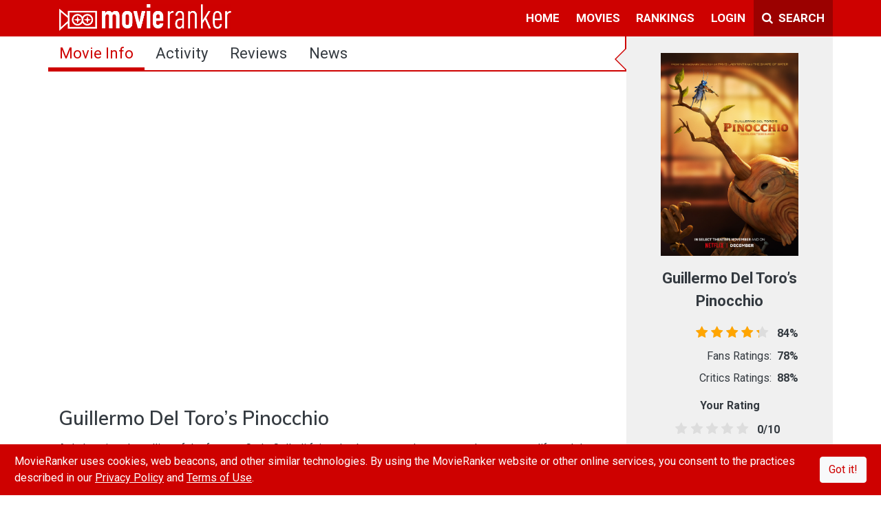

--- FILE ---
content_type: text/html; charset=utf-8
request_url: https://www.movieranker.com/movie/24GMXfFv6cvnm4E/Guillermo-Del-Toro%E2%80%99s-Pinocchio
body_size: 75231
content:
<!DOCTYPE html><html lang="en"><head>
  <title>Guillermo Del Toro’s Pinocchio (2022) | MovieRanker</title>
  <meta charset="utf-8">
  <meta name="description" content="Guillermo del Toro's Pinocchio (Spanish: Pinocho de Guillermo del Toro), or simply Pinocchio, is an upcoming stop-motion animated musical fantasy film directed by Guillermo del Toro and Mark Gustafson, based on Gris Grimly's design from his 2002 edition of the 1883 Italian novel The Adventures of Pinocchio by Carlo Collodi. ">
  <meta name="viewport" content="width=device-width, initial-scale=1.0, maximum-scale=1.0">
  <meta property="fb:pages" content="176339219401282">
  <meta property="fb:app_id" content="544168672431092">
  <meta property="og:site_name" content="MovieRanker">
  <meta property="og:type" content="video.movie">
  <meta property="og:title" content="Guillermo Del Toro’s Pinocchio (2022)">
  <meta property="og:description" content="Guillermo del Toro's Pinocchio (Spanish: Pinocho de Guillermo del Toro), or simply Pinocchio, is an upcoming stop-motion animated musical fantasy film directed by Guillermo del Toro and Mark Gustafson, based on Gris Grimly's design from his 2002 edition of the 1883 Italian novel The Adventures of Pinocchio by Carlo Collodi. ">
  <meta property="og:url" content="https://www.movieranker.com/movie/24GMXfFv6cvnm4E/Guillermo-Del-Toro%E2%80%99s-Pinocchio">
  <meta property="og:image" content="https://storage.googleapis.com/ranker-live/movies/24GMXfFv6cvnm4E/poster.jpg">
  <meta name="twitter:card" content="summary_large_image">
  <meta name="twitter:site" content="@themovieranker">
  <meta name="twitter:title" content="Guillermo Del Toro’s Pinocchio (2022)">
  <meta name="twitter:description" content="Guillermo del Toro's Pinocchio (Spanish: Pinocho de Guillermo del Toro), or simply Pinocchio, is an upcoming stop-motion animated musical fantasy film directed by Guillermo del Toro and Mark Gustafson, based on Gris Grimly's design from his 2002 edition of the 1883 Italian novel The Adventures of Pinocchio by Carlo Collodi. ">
  <meta name="twitter:image" content="https://storage.googleapis.com/ranker-live/movies/24GMXfFv6cvnm4E/poster.jpg">
  <base href="/">

  <link rel="icon" type="image/x-icon" href="favicon.ico">
  <link href="https://fonts.googleapis.com/css?family=Muli:600|Roboto:400,400i,700" rel="stylesheet">
  <script type="text/javascript" id="outbrain-js" async="" src="//widgets.outbrain.com/outbrain.js"></script>
  <script async="" type="text/javascript" src="https://connect.facebook.net/en_US/sdk.js"></script>
  <!-- Global site tag (gtag.js) - Google Analytics -->
  <script async="" src="https://www.googletagmanager.com/gtag/js?id=UA-85254839-1"></script>
  <script>
    window.dataLayer = window.dataLayer || [];

    function gtag() {
      dataLayer.push(arguments);
    }

    gtag('js', new Date());

    gtag('config', 'UA-85254839-1');
  </script>
  <!-- Facebook Pixel Code -->
  <script>
    !function (f, b, e, v, n, t, s) {
      if (f.fbq) return;
      n = f.fbq = function () {
        n.callMethod ?
          n.callMethod.apply(n, arguments) : n.queue.push(arguments)
      };
      if (!f._fbq) f._fbq = n;
      n.push = n;
      n.loaded = !0;
      n.version = '2.0';
      n.queue = [];
      t = b.createElement(e);
      t.async = !0;
      t.src = v;
      s = b.getElementsByTagName(e)[0];
      s.parentNode.insertBefore(t, s)
    }(window, document, 'script',
      'https://connect.facebook.net/en_US/fbevents.js');
    fbq('init', '483211415503229');
    fbq('track', 'PageView');
  </script>
  <noscript><img height="1" width="1" style="display:none"
                 src="https://www.facebook.com/tr?id=483211415503229&ev=PageView&noscript=1"/></noscript>
  <!-- End Facebook Pixel Code -->
  <!-- Start Alexa Certify Javascript -->
  <script type="text/javascript">
    _atrk_opts = {atrk_acct: "fEkDs1kx0820/9", domain: "movieranker.com", dynamic: true};
    (function () {
      var as = document.createElement('script');
      as.type = 'text/javascript';
      as.async = true;
      as.src = "https://certify-js.alexametrics.com/atrk.js";
      var s = document.getElementsByTagName('script')[0];
      s.parentNode.insertBefore(as, s);
    })();
  </script>
  <noscript><img src="https://certify.alexametrics.com/atrk.gif?account=fEkDs1kx0820/9" style="display:none" height="1"
                 width="1" alt=""/></noscript>
  <!-- End Alexa Certify Javascript -->
<link rel="stylesheet" href="/styles.de0138f38a99e0f3c820.css"><style ng-transition="movieranker">[_nghost-sc0] {
  display: flex;
  height: 100%;
  flex-direction: column; }

.Site-content[_ngcontent-sc0] {
  flex: 1; }

#cookieAlert[_ngcontent-sc0] {
  position: fixed;
  bottom: 0;
  z-index: 1000210; }

@media (max-width: 991px) {
  .mobile-scroll[_ngcontent-sc0] {
    overflow-y: scroll;
    display: flex;
    flex-direction: column;
    -webkit-overflow-scrolling: touch; }
  .Site-content[_ngcontent-sc0] {
    flex-grow: 1; } }</style><style ng-transition="movieranker">.navbar[_ngcontent-sc1] {
  padding: 0 0 1px 0;
  z-index: 10;
  
  
  
   }
  .navbar[_ngcontent-sc1]   ul[_ngcontent-sc1] {
    list-style: none;
    padding: 0;
    margin: 0; }
  .navbar[_ngcontent-sc1]   ul[_ngcontent-sc1]   li[_ngcontent-sc1] {
    display: block;
    position: relative;
    float: left; }
  .navbar[_ngcontent-sc1]   li[_ngcontent-sc1]   ul[_ngcontent-sc1] {
    display: none; }
  .navbar[_ngcontent-sc1]   ul[_ngcontent-sc1]   li[_ngcontent-sc1]   a[_ngcontent-sc1] {
    display: block;
    padding: 0.8em 0.7em 0.6em 0.7em;
    text-decoration: none;
    white-space: nowrap;
    color: #fff;
    border-bottom: solid;
    border-bottom-color: transparent;
    font-weight: 700;
    font-size: 17px;
    text-transform: uppercase; }
  .navbar[_ngcontent-sc1]   ul[_ngcontent-sc1]   li[_ngcontent-sc1]   a[_ngcontent-sc1]:hover {
    background: #000000; }
  .navbar[_ngcontent-sc1]   li[_ngcontent-sc1]:hover    > ul[_ngcontent-sc1] {
    display: block;
    position: absolute; }
  .navbar[_ngcontent-sc1]   li[_ngcontent-sc1]:hover   li[_ngcontent-sc1] {
    float: none; }
  .navbar[_ngcontent-sc1]   li[_ngcontent-sc1]:hover    > ul[_ngcontent-sc1]   a[_ngcontent-sc1] {
    background: #fff;
    color: #343a40; }
  .navbar[_ngcontent-sc1]   li[_ngcontent-sc1]:hover    > ul[_ngcontent-sc1] {
    border-top-left-radius: 0;
    border-top-right-radius: 0; }
  .navbar[_ngcontent-sc1]   li[_ngcontent-sc1]   ul[_ngcontent-sc1] {
    background: #fff;
    border: solid thin #aaa;
    padding: 5px 0;
    border-radius: 4px;
    margin-top: 1px;
    min-width: 165px;
    box-shadow: 0 3px 10px rgba(0, 0, 0, 0.175);
    right: 0; }
  .navbar[_ngcontent-sc1]   li[_ngcontent-sc1]   ul[_ngcontent-sc1]   li[_ngcontent-sc1]   ul[_ngcontent-sc1] {
    border-radius: 4px;
    margin-left: 1px;
    right: unset; }
  .navbar[_ngcontent-sc1]   li[_ngcontent-sc1]   ul[_ngcontent-sc1]   li[_ngcontent-sc1]   a[_ngcontent-sc1] {
    padding: 3px 15px;
    line-height: 25px;
    border: none;
    margin: 0;
    font-weight: normal;
    font-size: 15px;
    text-transform: capitalize; }
  .navbar[_ngcontent-sc1]   li[_ngcontent-sc1]   ul[_ngcontent-sc1]   li[_ngcontent-sc1]   a[_ngcontent-sc1]:hover {
    background: #f5f5f5; }
  .navbar[_ngcontent-sc1]   li[_ngcontent-sc1]   ul[_ngcontent-sc1]   li[_ngcontent-sc1]   a[_ngcontent-sc1]:first-child:nth-last-child(2):before {
    content: "";
    position: absolute;
    height: 0;
    width: 0;
    border: solid #6b6b6b;
    border-width: 0 2px 2px 0;
    transform: rotate(-45deg);
    -webkit-transform: rotate(-45deg);
    padding: 3px;
    top: 38%;
    right: 15px; }
  .navbar[_ngcontent-sc1]   li[_ngcontent-sc1]:hover   li[_ngcontent-sc1]   a[_ngcontent-sc1]:hover {
    background: #000000; }
  .navbar[_ngcontent-sc1]   li.active[_ngcontent-sc1]   a[_ngcontent-sc1] {
    border-bottom: solid;
    border-bottom-color: #fff !important; }
  .navbar[_ngcontent-sc1]   .navbar-nav[_ngcontent-sc1]   li[_ngcontent-sc1]   ul[_ngcontent-sc1]   li[_ngcontent-sc1] {
    border-top: 0; }
  .navbar[_ngcontent-sc1]   ul[_ngcontent-sc1]   ul[_ngcontent-sc1]   ul[_ngcontent-sc1] {
    left: 100%;
    top: 0; }
  .navbar[_ngcontent-sc1]   ul[_ngcontent-sc1]:before, .navbar[_ngcontent-sc1]   ul[_ngcontent-sc1]:after {
    content: " ";
    
    display: table;
     }
  .navbar[_ngcontent-sc1]   ul[_ngcontent-sc1]:after {
    clear: both; }
  .navbar[_ngcontent-sc1]   a.mr-bg-dark[_ngcontent-sc1] {
    width: 115px; }
  .navbar[_ngcontent-sc1]   .navbar-toggler[_ngcontent-sc1] {
    border: none; }
  .cm-dropdown[_ngcontent-sc1]   a[_ngcontent-sc1] {
  display: block;
  padding: 0.8em 0.7em 0.6em 0.7em;
  text-decoration: none;
  white-space: nowrap;
  color: #fff;
  border-bottom: solid;
  border-bottom-color: transparent;
  font-weight: 700;
  font-size: 17px;
  background: transparent; }
  .cm-dropdown[_ngcontent-sc1]   a[_ngcontent-sc1]::after {
  content: "";
  display: inline-block;
  height: 10px;
  width: 10px;
  border: solid #fff;
  border-width: 0 2px 2px 0;
  transform: rotate(-45deg);
  -webkit-transform: rotate(45deg);
  padding: 3px;
  margin-left: 0.255em;
  position: relative;
  top: 2px; }
  .cm-dropdown[_ngcontent-sc1]   a[_ngcontent-sc1]:hover {
  background: #000000; }
  .cm-dropdown[_ngcontent-sc1]   ul[_ngcontent-sc1] {
  background: #fff;
  border: solid thin #aaa;
  padding: 5px 0;
  border-radius: 0 0 4px 4px;
  margin-top: 1px;
  min-width: 165px;
  box-shadow: 0 3px 10px rgba(0, 0, 0, 0.175);
  left: auto !important;
  right: 0 !important; }
  .cm-dropdown[_ngcontent-sc1]   ul[_ngcontent-sc1]   li[_ngcontent-sc1] {
  width: 100%; }
  .cm-dropdown[_ngcontent-sc1]   ul[_ngcontent-sc1]   li[_ngcontent-sc1]   a[_ngcontent-sc1] {
  padding: 3px 15px;
  line-height: 25px;
  border: none;
  margin: 0;
  font-weight: normal;
  font-size: 15px;
  text-transform: capitalize;
  color: #000; }
  .cm-dropdown[_ngcontent-sc1]   ul[_ngcontent-sc1]   li[_ngcontent-sc1]   a[_ngcontent-sc1]:hover {
  background: #f5f5f5; }
  .cm-dropdown[_ngcontent-sc1]   ul[_ngcontent-sc1]   li[_ngcontent-sc1]   a[_ngcontent-sc1]::after {
  display: none; }
  .search-container[_ngcontent-sc1]   ul[_ngcontent-sc1] {
  right: unset !important;
  min-width: auto; }
  .search-container[_ngcontent-sc1]   .dropdown-toggle[_ngcontent-sc1] {
  margin: 5px 0px 5px 5px;
  padding: 8px 10px;
  border-radius: 0;
  height: 42px;
  background: #ce0100; }
  .search-container[_ngcontent-sc1]   a[_ngcontent-sc1]:hover {
  color: #fff;
  background-color: #b60100;
  border-color: #9b0100;
  border: 0; }
  
  .sidenav[_ngcontent-sc1] {
  height: 100%;
  width: 0;
  position: fixed;
  z-index: 150;
  top: 0;
  left: 0;
  overflow-x: hidden;
  transition: width 0.6s;
  background: #fff; }
  .sidenav[_ngcontent-sc1]   .side-nav-close[_ngcontent-sc1] {
    position: absolute;
    right: 5px;
    top: 5px; }
  .sidenav[_ngcontent-sc1]   .side-nav-close[_ngcontent-sc1]:hover {
    color: #FFFFFF !important; }
  .sidenav[_ngcontent-sc1]   .navbar-nav[_ngcontent-sc1], .sidenav[_ngcontent-sc1]   .child-navbar-nav[_ngcontent-sc1] {
    width: 300px;
    height: 0;
    background: #fff; }
  .sidenav[_ngcontent-sc1]   .navbar-nav[_ngcontent-sc1]   li[_ngcontent-sc1], .sidenav[_ngcontent-sc1]   .child-navbar-nav[_ngcontent-sc1]   li[_ngcontent-sc1] {
      padding: 5px;
      margin: 5px 30px 0px;
      border-bottom: solid thin #BEBEBE; }
  .sidenav[_ngcontent-sc1]   .navbar-nav[_ngcontent-sc1]   li[_ngcontent-sc1]   .icon[_ngcontent-sc1], .sidenav[_ngcontent-sc1]   .child-navbar-nav[_ngcontent-sc1]   li[_ngcontent-sc1]   .icon[_ngcontent-sc1] {
        display: inline-block;
        text-align: center;
        width: 35px; }
  .sidenav[_ngcontent-sc1]   .navbar-nav[_ngcontent-sc1]   li[_ngcontent-sc1]   .icon[_ngcontent-sc1]   img[_ngcontent-sc1], .sidenav[_ngcontent-sc1]   .child-navbar-nav[_ngcontent-sc1]   li[_ngcontent-sc1]   .icon[_ngcontent-sc1]   img[_ngcontent-sc1] {
          margin-top: -6px; }
  .sidenav[_ngcontent-sc1]   .navbar-nav[_ngcontent-sc1]   li[_ngcontent-sc1]   .link[_ngcontent-sc1], .sidenav[_ngcontent-sc1]   .child-navbar-nav[_ngcontent-sc1]   li[_ngcontent-sc1]   .link[_ngcontent-sc1] {
        display: inline-block; }
  .sidenav[_ngcontent-sc1]   .navbar-nav[_ngcontent-sc1]   li[_ngcontent-sc1]   .link[_ngcontent-sc1]   a[_ngcontent-sc1], .sidenav[_ngcontent-sc1]   .child-navbar-nav[_ngcontent-sc1]   li[_ngcontent-sc1]   .link[_ngcontent-sc1]   a[_ngcontent-sc1] {
          padding: 8px 8px 8px 32px;
          text-decoration: none;
          font-size: 16px;
          color: #404040;
          transition: .3s;
          font-family: Roboto, sans-serif; }
  .sidenav[_ngcontent-sc1]   .navbar-nav[_ngcontent-sc1]   li[_ngcontent-sc1]   .forumCategory[_ngcontent-sc1], .sidenav[_ngcontent-sc1]   .child-navbar-nav[_ngcontent-sc1]   li[_ngcontent-sc1]   .forumCategory[_ngcontent-sc1] {
        color: #ce0000; }
  .sidenav[_ngcontent-sc1]   .navbar-nav[_ngcontent-sc1]   li[_ngcontent-sc1]:last-child, .sidenav[_ngcontent-sc1]   .child-navbar-nav[_ngcontent-sc1]   li[_ngcontent-sc1]:last-child {
      border-bottom: 0; }
  .sidenav[_ngcontent-sc1]   .navbar-nav[_ngcontent-sc1]   li[_ngcontent-sc1]   a[_ngcontent-sc1], .sidenav[_ngcontent-sc1]   .child-navbar-nav[_ngcontent-sc1]   li[_ngcontent-sc1]   a[_ngcontent-sc1] {
      color: #404040;
      text-decoration: none; }
  .child-navbar-nav[_ngcontent-sc1] {
  padding-top: 5px;
  background: transparent;
  width: 230px !important;
  height: unset !important;
  display: block;
  padding-left: 0;
  margin-bottom: 0;
  list-style: none; }
  .child-navbar-nav[_ngcontent-sc1]   li[_ngcontent-sc1] {
    margin: 0   -5px !important;
    border-bottom: solid thin transparent !important; }
  .child-navbar-nav[_ngcontent-sc1]   li[_ngcontent-sc1]   a[_ngcontent-sc1] {
      padding: 8px 8px 8px 68px; }
  .sidenav.open[_ngcontent-sc1] {
  width: 300px; }
  .mr-backdrop[_ngcontent-sc1] {
  position: fixed;
  background: rgba(0, 0, 0, 0.5);
  z-index: 1;
  width: 100%;
  height: 100%;
  top: 0;
  left: 0; }
  .avatar-img-container[_ngcontent-sc1]   .notification-block[_ngcontent-sc1] {
  background: #fff;
  border: solid thin #aaa;
  padding: 5px 0;
  border-radius: 0 0 4px 4px;
  margin-top: 1px;
  width: 420px;
  
  box-shadow: 0 3px 10px rgba(0, 0, 0, 0.175);
  left: -366px !important; }
  .avatar-img-container[_ngcontent-sc1]   .notification-block[_ngcontent-sc1]   .notification-wrapper[_ngcontent-sc1] {
    min-width: 408px;
    max-height: 270px;
    overflow-y: auto;
    overflow-x: hidden; }
  .avatar-img-container[_ngcontent-sc1]   .notification-block[_ngcontent-sc1]   .notification-wrapper[_ngcontent-sc1]   .notification[_ngcontent-sc1] {
      border-top: 1px #f8eeee solid; }
  .avatar-img-container[_ngcontent-sc1]   a[_ngcontent-sc1]::after {
  content: none; }
  .avatar-img-container[_ngcontent-sc1]:hover {
  background: #000000; }
  
  @media (max-width: 1200px) {
  .navbar[_ngcontent-sc1]   .search-box[_ngcontent-sc1] {
    width: 80%; }
    .navbar[_ngcontent-sc1]   .search-box[_ngcontent-sc1]   input[_ngcontent-sc1] {
      width: 100%; } }
  @media (max-width: 1200px) {
  .navbar[_ngcontent-sc1]   .search-box[_ngcontent-sc1] {
    width: 70%; }
    .navbar[_ngcontent-sc1]   .search-box[_ngcontent-sc1]   input[_ngcontent-sc1] {
      width: 100%; }
  .navbar[_ngcontent-sc1]   .navbar-brand[_ngcontent-sc1]   img[_ngcontent-sc1] {
    width: 200px !important; } }
  @media (max-width: 425px) {
  .search-box[_ngcontent-sc1] {
    position: absolute;
    width: calc(100% - 43px) !important; } }
  .text-12[_ngcontent-sc1] {
  font-size: 12px; }
  .notification[_ngcontent-sc1]   .seen[_ngcontent-sc1] {
  visibility: hidden; }
  .notification[_ngcontent-sc1]:hover   .seen[_ngcontent-sc1] {
  visibility: unset; }
  .seen[_ngcontent-sc1]:hover   i[_ngcontent-sc1] {
  color: limegreen; }
  .notiLable[_ngcontent-sc1] {
  border-radius: 50%;
  min-width: 20px;
  min-height: 20px;
  right: 0px;
  top: 5px;
  text-align: center;
  background: white;
  font-size: 12px;
  font-weight: bold;
  padding: 1px; }</style><style ng-transition="movieranker">.footerLink[_ngcontent-sc2]   *[_ngcontent-sc2] {
  margin: 5px;
  font-size: 14px;
  font-weight: 700;
  color: #828282; }
.footerLink[_ngcontent-sc2]   a[_ngcontent-sc2] {
  cursor: pointer; }
.footerLink[_ngcontent-sc2]   a[_ngcontent-sc2]:hover {
  color: #CE0100; }
.footerLink[_ngcontent-sc2]   .social-link[_ngcontent-sc2]   a[_ngcontent-sc2] {
  margin: 3px; }
.footerLink[_ngcontent-sc2]   .social-link[_ngcontent-sc2]   i[_ngcontent-sc2] {
  cursor: pointer;
  font-size: 22px;
  color: #fff; }
.footerLink[_ngcontent-sc2]   .social-link[_ngcontent-sc2]   i.fa-facebook-f[_ngcontent-sc2]:hover {
  color: #3b5999; }
.footerLink[_ngcontent-sc2]   .social-link[_ngcontent-sc2]   i.fa-instagram[_ngcontent-sc2]:hover {
  color: #e4405f; }
.footerLink[_ngcontent-sc2]   .social-link[_ngcontent-sc2]   i.fa-twitter[_ngcontent-sc2]:hover {
  color: #55acee; }
.footerLink[_ngcontent-sc2]   .social-link[_ngcontent-sc2]   i.fa-youtube-play[_ngcontent-sc2]:hover {
  color: #cd201f; }
@media (max-width: 992px) {
  .footer[_ngcontent-sc2] {
    padding-bottom: 50px !important; } }</style><style ng-transition="movieranker">.sidebar[_ngcontent-sc18] {
  min-width: 300px; }

@media (max-width: 992px) {
  .col[_ngcontent-sc18] {
    flex-basis: unset !important; } }</style><style ng-transition="movieranker">@media only screen and (min-width: 992px) {
  [_nghost-sc8]   .right-border[_ngcontent-sc8] {
    border-right: solid 2px #CE0100; } }
[_nghost-sc8]   .nav[_ngcontent-sc8] {
  border-bottom: solid 2px #CE0100; }
[_nghost-sc8]   .nav[_ngcontent-sc8]   .nav-item[_ngcontent-sc8]   .nav-link[_ngcontent-sc8] {
    color: #343a40;
    font-family: Roboto, sans-serif;
    font-size: 22px;
    text-transform: capitalize; }
[_nghost-sc8]   .nav[_ngcontent-sc8]   .nav-item[_ngcontent-sc8]   .nav-link[_ngcontent-sc8]:hover {
      background: #ddd; }
[_nghost-sc8]   .nav[_ngcontent-sc8]   .nav-item[_ngcontent-sc8]   .nav-link.active[_ngcontent-sc8] {
      background: linear-gradient(to top, #CE0100 4px, transparent 0);
      color: #CE0100; }
[_nghost-sc8]   .nav[_ngcontent-sc8]   .nav-item[_ngcontent-sc8]   button[_ngcontent-sc8] {
    font-family: Roboto, sans-serif;
    text-transform: uppercase;
    margin: 6px 0 0 0; }
@media (max-width: 991px) {
  .fixed.nav[_ngcontent-sc8] {
    position: fixed;
    width: 100%;
    background: white;
    z-index: 2; }
  .fixed.nav-fixed-active[_ngcontent-sc8] {
    display: block;
    min-height: 40px;
    width: 100%; } }
@media (max-width: 768px) {
  .nav[_ngcontent-sc8] {
    flex-wrap: unset;
    text-align: center; }
    .nav[_ngcontent-sc8]   .nav-item[_ngcontent-sc8] {
      flex-grow: 1; }
      .nav[_ngcontent-sc8]   .nav-item[_ngcontent-sc8]   .nav-link[_ngcontent-sc8] {
        font-size: 14px !important;
        padding: 10px 5px;
        height: 100%; }
  .xsHide[_ngcontent-sc8] {
    display: none !important; }
  .blog[_ngcontent-sc8] {
    font-size: 12px;
    margin: 4px !important; }
  #sub-nav[_ngcontent-sc8] {
    line-height: 1.2; }
  .fixed.nav-fixed-active[_ngcontent-sc8] {
    display: block;
    min-height: auto;
    width: 100%; } }
.nav-fixed-active[_ngcontent-sc8] {
  display: none; }</style><style ng-transition="movieranker">.table[_ngcontent-sc20]   th[_ngcontent-sc20], .table[_ngcontent-sc20]   td[_ngcontent-sc20] {
  padding: 0.5rem; }

.table[_ngcontent-sc20]   .movie-info-label[_ngcontent-sc20] {
  width: 130px; }

.img-fit[_ngcontent-sc20] {
  -o-object-fit: cover !important;
     object-fit: cover !important; }

.ad-wrapper[_ngcontent-sc20] {
  margin-top: 20px;
  width: 100%;
  display: flex;
  justify-content: center; }</style><style ng-transition="movieranker">rating[_ngcontent-sc19] {
  font-size: 25px;
  color: #ffb400; }

.custom-rating[_ngcontent-sc19] {
  color: #cd201f; }

.poster-image[_ngcontent-sc19] {
  background: #dee2e6;
  background-image: url([data-uri]);
  background-position: center;
  background-repeat: no-repeat;
  background-size: 50%; }

.ratings-container[_ngcontent-sc19] {
  width: 200px;
  margin: 0 auto; }

.point-container[_ngcontent-sc19] {
  width: 210px;
  margin: 0 auto; }

.point-container[_ngcontent-sc19]   .border-left[_ngcontent-sc19], .point-container[_ngcontent-sc19]   .border-right[_ngcontent-sc19] {
    border-color: #aaaaaa !important; }

.follow-btn[_ngcontent-sc19] {
  width: 96px; }

[_nghost-sc19]:before {
  position: absolute;
  left: -34px;
  width: 0;
  height: 0;
  display: block;
  content: " ";
  border-color: transparent;
  border-style: solid solid outset;
  pointer-events: none;
  border-right-color: #ce0000 !important;
  border-width: 17px;
  top: 16px; }

.container[_ngcontent-sc19]:before {
  position: absolute;
  left: -30px;
  width: 0;
  height: 0;
  display: block;
  content: " ";
  border-color: transparent;
  border-style: solid solid outset;
  pointer-events: none;
  border-right-color: #f0f0f0 !important;
  border-width: 15px;
  top: 18px; }

@media (max-width: 1200px) {
  .valueDisplay[_ngcontent-sc19] {
    font-size: 1rem;
    margin-top: 5px !important; } }

@media (max-width: 992px) {
  .sidebar-button-section[_ngcontent-sc19] {
    width: 50%;
    margin: 0 auto; } }

@media (max-width: 411px) {
  .valueDisplay[_ngcontent-sc19] {
    font-size: 1rem;
    margin-top: 5px !important; }
  .sidebar-button-section[_ngcontent-sc19] {
    width: 100%;
    margin: 0 auto; } }

.img-fit[_ngcontent-sc19] {
  -o-object-fit: cover !important;
     object-fit: cover !important; }

.side-ad[_ngcontent-sc19] {
  margin: 20px -15px; }</style><style ng-transition="movieranker">.half-stars-example[_ngcontent-sc14] {
  
  
  
  
  
  
  
   }
.half-stars-example[_ngcontent-sc14]   .rating-group[_ngcontent-sc14] {
    display: inline-flex; }
.half-stars-example[_ngcontent-sc14]   .rating__icon[_ngcontent-sc14] {
    pointer-events: none; }
.half-stars-example[_ngcontent-sc14]   .rating__input[_ngcontent-sc14] {
    position: absolute !important;
    left: -9999px !important; }
.half-stars-example[_ngcontent-sc14]   .rating__label[_ngcontent-sc14] {
    cursor: pointer;
    
    padding: 0 0.19em;
    font-size: 14pt;
    color: #ddd; }
.half-stars-example[_ngcontent-sc14]   .rating__label.checked[_ngcontent-sc14], .half-stars-example[_ngcontent-sc14]   .rating__label--half.checked[_ngcontent-sc14] {
    color: #CE0100; }
.half-stars-example[_ngcontent-sc14]   .rating__label--half[_ngcontent-sc14] {
    padding-right: 0;
    margin-right: -0.7em;
    z-index: 2;
    color: #ddd; }
.half-stars-example[_ngcontent-sc14]   .rating-group[_ngcontent-sc14]:hover   .rating__label[_ngcontent-sc14]   .rating__icon--star[_ngcontent-sc14], .half-stars-example[_ngcontent-sc14]   .rating-group[_ngcontent-sc14]:hover   .rating__label--half[_ngcontent-sc14]   .rating__icon--star[_ngcontent-sc14] {
    color: #CE0100; }
.half-stars-example[_ngcontent-sc14]   .rating__input[_ngcontent-sc14]:hover    ~ .rating__label[_ngcontent-sc14]   .rating__icon--star[_ngcontent-sc14], .half-stars-example[_ngcontent-sc14]   .rating__input[_ngcontent-sc14]:hover    ~ .rating__label--half[_ngcontent-sc14]   .rating__icon--star[_ngcontent-sc14] {
    color: #ddd; }
.half-stars-example[_ngcontent-sc14]   .rating-group[_ngcontent-sc14]:hover   .rating__input--none[_ngcontent-sc14]:not(:hover)    + .rating__label[_ngcontent-sc14]   .rating__icon--none[_ngcontent-sc14] {
    color: #ddd; }
.half-stars-example[_ngcontent-sc14]   .valueDisplay[_ngcontent-sc14] {
    width: 43px;
    display: inline-block;
    margin-left: 5px; }
.half-stars-example[_ngcontent-sc14]   .rating-group[_ngcontent-sc14] {
  margin-left: -3px; }
.half-stars-example[_ngcontent-sc14]   .rating__label[_ngcontent-sc14] {
  padding: 0 0.152em; }
.half-stars-example[_ngcontent-sc14]   .rating__label--half[_ngcontent-sc14] {
  margin-right: -0.95rem; }
@media (max-width: 1200px) {
  .resize[_ngcontent-sc14]   .valueDisplay[_ngcontent-sc14] {
    font-size: 1rem; }
  .resize[_ngcontent-sc14]   .rating__label[_ngcontent-sc14] {
    font-size: 14pt !important; }
  .half-stars-example[_ngcontent-sc14]   .rating-group[_ngcontent-sc14] {
    margin-left: 7px; }
  .half-stars-example[_ngcontent-sc14]   .rating__label[_ngcontent-sc14] {
    padding: 0 0.145em; }
  .half-stars-example[_ngcontent-sc14]   .rating__label--half[_ngcontent-sc14] {
    margin-right: -0.95rem; } }
@media (max-width: 411px) {
  .resize[_ngcontent-sc14]   .valueDisplay[_ngcontent-sc14] {
    font-size: 1rem; }
  .resize[_ngcontent-sc14]   .rating__label[_ngcontent-sc14] {
    font-size: 1rem !important; }
  .half-stars-example[_ngcontent-sc14]   .rating-group[_ngcontent-sc14] {
    margin-left: 7px; }
  .half-stars-example[_ngcontent-sc14]   .rating__label[_ngcontent-sc14] {
    padding: 0 0.168em; }
  .half-stars-example[_ngcontent-sc14]   .rating__label--half[_ngcontent-sc14] {
    margin-right: -0.85rem; } }
.event-none[_ngcontent-sc14] {
  pointer-events: none; }</style><style ng-transition="movieranker">.ratings[_ngcontent-sc13] {
  position: relative;
  vertical-align: middle;
  display: inline-block;
  color: #ddd;
  overflow: hidden;
  font-family: FontAwesome;
  letter-spacing: 5px; }

.full-stars[_ngcontent-sc13] {
  position: absolute;
  left: 0;
  top: 0;
  white-space: nowrap;
  overflow: hidden;
  color: orange;
  padding-left: 1px; }

.empty-stars[_ngcontent-sc13] {
  padding-left: 1px; }

.empty-stars[_ngcontent-sc13]:before, .full-stars[_ngcontent-sc13]:before {
  content: "\f005\f005\f005\f005\f005";
  font-size: 14pt; }





@-moz-document url-prefix() {
  .full-stars {
    color: orange; } }



.full-stars[_ngcontent-sc13] {
  color: orange; }

@media (max-width: 1200px) {
  .full-stars[_ngcontent-sc13]:before, .empty-stars[_ngcontent-sc13]:before {
    font-size: 14pt !important; } }

@media (max-width: 411px) {
  .full-stars[_ngcontent-sc13]:before, .empty-stars[_ngcontent-sc13]:before {
    font-size: 1rem !important; }
   }</style></head>
<body class="p-0">
<app-root _nghost-sc0="" class="ng-tns-c0-0" ng-version="6.1.7"><div _ngcontent-sc0="" class="d-flex flex-column w-100 h-100"><app-navbar _ngcontent-sc0="" class="ng-tns-c0-0" _nghost-sc1=""><div _ngcontent-sc1="" class="container-fluid bg-primary p-0"><nav _ngcontent-sc1="" class="navbar navbar-expand-xl navbar-dark"><div _ngcontent-sc1="" class="container p-0"><!----><!----><button _ngcontent-sc1="" aria-controls="navbarSupportedContent" aria-expanded="false" aria-label="Toggle navigation" class="navbar-toggler ng-star-inserted" data-target="#navbarSupportedContent" data-toggle="collapse" type="button"><i _ngcontent-sc1="" class="fa fa-long-arrow-left  text-white"></i></button><a _ngcontent-sc1="" class="navbar-brand ml-3" href="/" routerlink="/"><img _ngcontent-sc1="" alt="New Movies | Movie Trailers | Theater Movies" src="/assets/images/movieranker-logo.png" width="250px"></a><div _ngcontent-sc1="" class="search-box mr-bg-dark d-xl-none d-xl-none" hidden=""><!----></div><ul _ngcontent-sc1="" class="d-block d-sm-block d-md-block  d-lg-block d-xl-none"><li _ngcontent-sc1="" class="nav-item" hidden=""><a _ngcontent-sc1="" class=""><i _ngcontent-sc1="" class="fa fa-times pr-1"></i><span _ngcontent-sc1="" class="d-none d-sm-inline-block d-md-inline-block">Close</span></a></li><li _ngcontent-sc1="" class="nav-item"><a _ngcontent-sc1="" class=""><i _ngcontent-sc1="" class="fa fa-search pr-1"></i><span _ngcontent-sc1="" class="d-none d-sm-inline-block block d-md-inline-block">Search</span></a></li></ul><div _ngcontent-sc1="" class="collapse navbar-collapse justify-content-end" id="navbarSupportedContent"><ul _ngcontent-sc1="" class="navbar-nav"><!----><!----><!----><!----><!----><!----><li _ngcontent-sc1="" class="ng-star-inserted"><!----><a _ngcontent-sc1="" href="/movie/24GMXfFv6cvnm4E/Guillermo-Del-Toro%E2%80%99s-Pinocchio" class="ng-star-inserted">home</a><!----><!----><ul _ngcontent-sc1="" class="ng-star-inserted"><!----><!----><!----><li _ngcontent-sc1="" class="ng-star-inserted"><a _ngcontent-sc1="" href="/">home</a><!----><!----><!----></li><!----><!----><!----><li _ngcontent-sc1="" class="ng-star-inserted"><a _ngcontent-sc1="" href="/search">movie search</a><!----><!----><!----></li><!----><!----><!----><li _ngcontent-sc1="" class="ng-star-inserted"><a _ngcontent-sc1="" href="/activity">all activity</a><!----><!----><!----></li><!----><!----><!----><li _ngcontent-sc1="" class="ng-star-inserted"><a _ngcontent-sc1="" href="/news">all news</a><!----><!----><!----></li><!----></ul></li><!----><!----><!----><li _ngcontent-sc1="" class="ng-star-inserted"><!----><a _ngcontent-sc1="" href="/movie/24GMXfFv6cvnm4E/Guillermo-Del-Toro%E2%80%99s-Pinocchio" class="ng-star-inserted">movies</a><!----><!----><ul _ngcontent-sc1="" class="ng-star-inserted"><!----><!----><!----><li _ngcontent-sc1="" class="ng-star-inserted"><a _ngcontent-sc1="" href="/movies/recommended">recommended</a><!----><!----><!----></li><!----><!----><!----><li _ngcontent-sc1="" class="ng-star-inserted"><a _ngcontent-sc1="" href="/movies/new-releases">new releases</a><!----><!----><!----></li><!----><!----><!----><li _ngcontent-sc1="" class="ng-star-inserted"><a _ngcontent-sc1="" href="/movies/coming-soon">coming soon</a><!----><!----><!----></li><!----><!----><!----><li _ngcontent-sc1="" class="ng-star-inserted"><a _ngcontent-sc1="" href="/movies/search">movie search</a><!----><!----><!----></li><!----></ul></li><!----><!----><!----><li _ngcontent-sc1="" class="ng-star-inserted"><!----><a _ngcontent-sc1="" href="/movie/24GMXfFv6cvnm4E/Guillermo-Del-Toro%E2%80%99s-Pinocchio" class="ng-star-inserted">rankings</a><!----><!----><ul _ngcontent-sc1="" class="ng-star-inserted"><!----><!----><!----><li _ngcontent-sc1="" class="ng-star-inserted"><a _ngcontent-sc1="" href="/rankings/leaderboard">leaderboard</a><!----><!----><!----></li><!----></ul></li><!----><!----><!----><!----><!----><!----><li _ngcontent-sc1="" class="ng-star-inserted"><!----><a _ngcontent-sc1="" href="/login" class="ng-star-inserted">login</a><!----><!----></li><!----><!----><!----><li _ngcontent-sc1=""><a _ngcontent-sc1="" class="mr-bg-dark" href="javascript:void(0)" id="cast-search"><i _ngcontent-sc1="" class="fa fa-search pr-1"></i> Search</a></li></ul><div _ngcontent-sc1="" class="search-container" hidden=""><ul _ngcontent-sc1="" class="navbar-nav mr-bg-dark" id="search-Box"><!----><li _ngcontent-sc1="" class="nav-item"><a _ngcontent-sc1="" class="mr-bg-dark" href="javascript:void(0)" id="cast-close"><i _ngcontent-sc1="" class="fa fa-times pr-1"></i> Close</a></li></ul></div></div></div></nav><div _ngcontent-sc1="" class="sidenav"><button _ngcontent-sc1="" class="side-nav-close btn-outline-dark btn-sm rounded-circle border-0 text-dark" href="javascript:void(0)"><i _ngcontent-sc1="" class="fa fa-times"></i></button><!----><ul _ngcontent-sc1="" class="navbar-nav mt-4"><!----><!----><!----><li _ngcontent-sc1="" class="ng-star-inserted"><div _ngcontent-sc1="" class="icon"><img _ngcontent-sc1="" height="24px" width="26px" src="assets/images/xsImages/HomeGrey.png"></div><!----><div _ngcontent-sc1="" class="link ng-star-inserted"><!----><a _ngcontent-sc1="" routerlinkactive="text-primary" href="/" class="ng-star-inserted">Home</a><!----></div><!----><!----><!----></li><!----><!----><!----><li _ngcontent-sc1="" class="ng-star-inserted"><div _ngcontent-sc1="" class="icon"><img _ngcontent-sc1="" height="24px" width="26px" src="assets/images/xsImages/mr-camera-grey.svg"></div><!----><div _ngcontent-sc1="" class="link ng-star-inserted"><!----><a _ngcontent-sc1="" routerlinkactive="text-primary" href="/movies/new-releases" class="ng-star-inserted">Movies</a><!----></div><!----><!----><!----></li><!----><!----><!----><li _ngcontent-sc1="" class="ng-star-inserted"><div _ngcontent-sc1="" class="icon"><img _ngcontent-sc1="" height="24px" width="26px" src="assets/images/xsImages/RankingsGrey.png"></div><!----><div _ngcontent-sc1="" class="link ng-star-inserted"><!----><a _ngcontent-sc1="" routerlinkactive="text-primary" href="/rankings/leaderboard" class="ng-star-inserted">Rankings</a><!----></div><!----><!----><!----></li><!----><!----><!----><!----><!----><!----><!----><!----><!----><li _ngcontent-sc1="" class="ng-star-inserted"><div _ngcontent-sc1="" class="icon"><img _ngcontent-sc1="" height="24px" width="26px" src="assets/images/xsImages/LogInGrey.png"></div><!----><div _ngcontent-sc1="" class="link ng-star-inserted"><!----><a _ngcontent-sc1="" routerlinkactive="text-primary" href="/login" class="ng-star-inserted">Login</a><!----></div><!----><!----><!----></li><!----><!----><!----><!----><!----><!----><li _ngcontent-sc1="" class="ng-star-inserted"><div _ngcontent-sc1="" class="icon"><img _ngcontent-sc1="" height="24px" width="26px" src="assets/images/xsImages/AboutUsGrey.png"></div><!----><div _ngcontent-sc1="" class="link ng-star-inserted"><!----><a _ngcontent-sc1="" routerlinkactive="text-primary" href="/about-us" class="ng-star-inserted">About Us</a><!----></div><!----><!----><!----></li><!----><!----><!----><!----></ul></div><div _ngcontent-sc1="" class="mr-backdrop" hidden=""></div></div></app-navbar><div _ngcontent-sc0="" class="mobile-scroll flex-grow-1 position-relative d-flex flex-column h-100" id="mobile-scroll"><div _ngcontent-sc0="" class="Site-content flex-grow-1"><router-outlet _ngcontent-sc0="" class="ng-tns-c0-0"></router-outlet><app-movie-main _nghost-sc18="" class="ng-star-inserted"><div _ngcontent-sc18="" class="container p-0 h-100" id="movie-main-page"><div _ngcontent-sc18="" class="row no-gutters m-0 h-100 flex-column-reverse flex-lg-row flex-xl-row"><div _ngcontent-sc18="" class="col"><app-sub-nav _ngcontent-sc18="" class="d-none d-lg-block" _nghost-sc8=""><ul _ngcontent-sc8="" class="nav right-border" id="sub-nav"><!----><li _ngcontent-sc8="" class="nav-item ng-star-inserted"><a _ngcontent-sc8="" class="nav-link d-flex align-items-center justify-content-center active" routerlinkactive="active" href="/movie/24GMXfFv6cvnm4E/Guillermo-Del-Toro%E2%80%99s-Pinocchio">movie info</a></li><li _ngcontent-sc8="" class="nav-item ng-star-inserted"><a _ngcontent-sc8="" class="nav-link d-flex align-items-center justify-content-center" routerlinkactive="active" href="/movie/24GMXfFv6cvnm4E/Guillermo-Del-Toro%E2%80%99s-Pinocchio/activity">activity</a></li><li _ngcontent-sc8="" class="nav-item ng-star-inserted"><a _ngcontent-sc8="" class="nav-link d-flex align-items-center justify-content-center" routerlinkactive="active" href="/movie/24GMXfFv6cvnm4E/Guillermo-Del-Toro%E2%80%99s-Pinocchio/reviews">reviews</a></li><li _ngcontent-sc8="" class="nav-item ng-star-inserted"><a _ngcontent-sc8="" class="nav-link d-flex align-items-center justify-content-center" routerlinkactive="active" href="/movie/24GMXfFv6cvnm4E/Guillermo-Del-Toro%E2%80%99s-Pinocchio/news">news</a></li><!----></ul><div _ngcontent-sc8="" class="nav-fixed-active" style=""></div></app-sub-nav><app-sub-nav _ngcontent-sc18="" class="d-block d-lg-none" _nghost-sc8=""><ul _ngcontent-sc8="" class="nav right-border" id="sub-nav"><!----><li _ngcontent-sc8="" class="nav-item ng-star-inserted"><a _ngcontent-sc8="" class="nav-link d-flex align-items-center justify-content-center active" routerlinkactive="active" href="/movie/24GMXfFv6cvnm4E/Guillermo-Del-Toro%E2%80%99s-Pinocchio">movie info</a></li><li _ngcontent-sc8="" class="nav-item ng-star-inserted"><a _ngcontent-sc8="" class="nav-link d-flex align-items-center justify-content-center" routerlinkactive="active" href="/movie/24GMXfFv6cvnm4E/Guillermo-Del-Toro%E2%80%99s-Pinocchio/activity">activity</a></li><li _ngcontent-sc8="" class="nav-item ng-star-inserted"><a _ngcontent-sc8="" class="nav-link d-flex align-items-center justify-content-center" routerlinkactive="active" href="/movie/24GMXfFv6cvnm4E/Guillermo-Del-Toro%E2%80%99s-Pinocchio/reviews">reviews</a></li><li _ngcontent-sc8="" class="nav-item ng-star-inserted"><a _ngcontent-sc8="" class="nav-link d-flex align-items-center justify-content-center" routerlinkactive="active" href="/movie/24GMXfFv6cvnm4E/Guillermo-Del-Toro%E2%80%99s-Pinocchio/news">news</a></li><!----></ul><div _ngcontent-sc8="" class="nav-fixed-active" style=""></div></app-sub-nav><router-outlet _ngcontent-sc18=""></router-outlet><app-movie-detail _nghost-sc20="" class="ng-star-inserted"><div _ngcontent-sc20="" class="container-fluid"><div _ngcontent-sc20="" class="row flex-column-reverse flex-lg-row flex-xl-row mb-4"><!----><div _ngcontent-sc20="" class="my-3 col-md-12 col-lg-12"><!----><carousel _ngcontent-sc20="" class="ng-star-inserted"><div class="carousel slide"><!----><div class="carousel-inner"><!----><slide _ngcontent-sc20="" aria-hidden="false" class="active item carousel-item ng-star-inserted"><div class="item active"><!----><div _ngcontent-sc20="" class="embed-responsive embed-responsive-16by9 ng-star-inserted"><iframe _ngcontent-sc20="" allowfullscreen="" class="embed-responsive-item" src="https://www.youtube.com/embed/Od2NW1sfRdA"></iframe></div></div></slide><slide _ngcontent-sc20="" aria-hidden="true" class="item carousel-item ng-star-inserted"><div class="item"><!----><div _ngcontent-sc20="" class="embed-responsive embed-responsive-16by9 ng-star-inserted"><iframe _ngcontent-sc20="" allowfullscreen="" class="embed-responsive-item" src="https://www.youtube.com/embed/Yo02mwsWbAI"></iframe></div></div></slide><slide _ngcontent-sc20="" aria-hidden="true" class="item carousel-item ng-star-inserted"><div class="item"><!----><div _ngcontent-sc20="" class="embed-responsive embed-responsive-16by9 ng-star-inserted"><iframe _ngcontent-sc20="" allowfullscreen="" class="embed-responsive-item" src="https://www.youtube.com/embed/Tbl5Lbi4xEs"></iframe></div></div></slide></div><!----><a class="left carousel-control carousel-control-prev ng-star-inserted"><span aria-hidden="true" class="icon-prev carousel-control-prev-icon"></span><!----><span class="sr-only ng-star-inserted">Previous</span></a><!----><a class="right carousel-control carousel-control-next ng-star-inserted"><span aria-hidden="true" class="icon-next carousel-control-next-icon"></span><span class="sr-only">Next</span></a></div></carousel><h1 _ngcontent-sc20="" class="text-gray my-3">Guillermo Del Toro’s Pinocchio</h1><p _ngcontent-sc20="" class="text-gray">A dark, twisted retelling of the famous Carlo Collodi fairytale about a wooden puppet who comes to life and dreams of becoming a real boy takes place in 1930s Fascist Italy. When Pinocchio comes to life, he turns out not to be a nice boy, causing mischief and playing mean tricks. But at its core, Pinocchio is "a story of love and disobedience as Pinocchio struggles to live up to his father’s expectations."</p><!----><div _ngcontent-sc20="" class="table-responsive ng-star-inserted"><table _ngcontent-sc20="" class="table table-striped"><tbody _ngcontent-sc20=""><!----><tr _ngcontent-sc20="" class="my-2 ng-star-inserted"><td _ngcontent-sc20="" class="font-weight-bold text-gray-14 movie-info-label">MPAA Rating:</td><td _ngcontent-sc20="" class="text-gray-14">PG</td></tr><!----><tr _ngcontent-sc20="" class="my-2 ng-star-inserted"><td _ngcontent-sc20="" class="font-weight-bold text-gray-14 movie-info-label">Genre:</td><!----><td _ngcontent-sc20="" class="text-gray-14 ng-star-inserted">Fantasy, Musical, Animation, Drama, Family</td></tr><!----><tr _ngcontent-sc20="" class="my-2 ng-star-inserted"><td _ngcontent-sc20="" class="font-weight-bold text-gray-14 movie-info-label">Country:</td><!----><td _ngcontent-sc20="" class="text-gray-14 ng-star-inserted">Mexico, United States, France</td></tr><!----><!----><tr _ngcontent-sc20="" class="my-2 ng-star-inserted"><td _ngcontent-sc20="" class="font-weight-bold text-gray-14 movie-info-label">Directed By:</td><td _ngcontent-sc20="" class="text-gray-14"><!----><span _ngcontent-sc20="" class="ng-star-inserted"><!----><a _ngcontent-sc20="" href="/talent/2JHjwK1yN52UDiq/Mark-Gustafson" class="ng-star-inserted">Mark Gustafson</a><!----><span _ngcontent-sc20="" class="ng-star-inserted">, </span></span><span _ngcontent-sc20="" class="ng-star-inserted"><!----><a _ngcontent-sc20="" href="/talent/2KKLo3ks8aSCdEd/Guillermo-del-Toro" class="ng-star-inserted">Guillermo Del Toro</a><!----></span></td></tr><!----><tr _ngcontent-sc20="" class="my-2 ng-star-inserted"><td _ngcontent-sc20="" class="font-weight-bold text-gray-14 movie-info-label">Written By:</td><td _ngcontent-sc20="" class="text-gray-14"><!----><span _ngcontent-sc20="" class="ng-star-inserted"><!----><a _ngcontent-sc20="" href="/talent/2GiRUYACe6xJE6f/Gris-Grimly" class="ng-star-inserted">Gris Grimly</a><!----><span _ngcontent-sc20="" class="ng-star-inserted">, </span></span><span _ngcontent-sc20="" class="ng-star-inserted"><!----><a _ngcontent-sc20="" href="/talent/2Qo4Jik3M7U2VFG/Carlo-Collodi" class="ng-star-inserted">Carlo Collodi</a><!----><span _ngcontent-sc20="" class="ng-star-inserted">, </span></span><span _ngcontent-sc20="" class="ng-star-inserted"><!----><a _ngcontent-sc20="" href="/talent/2JifmGmE45HLXuD/Patrick-McHale" class="ng-star-inserted">Patrick McHale</a><!----><span _ngcontent-sc20="" class="ng-star-inserted">, </span></span><span _ngcontent-sc20="" class="ng-star-inserted"><!----><a _ngcontent-sc20="" href="/talent/2LwtFbBvpSw6Ebm/Matthew-Robbins" class="ng-star-inserted">Matthew Robbins</a><!----><span _ngcontent-sc20="" class="ng-star-inserted">, </span></span><span _ngcontent-sc20="" class="ng-star-inserted"><!----><a _ngcontent-sc20="" href="/talent/2KKLo3ks8aSCdEd/Guillermo-del-Toro" class="ng-star-inserted">Guillermo Del Toro</a><!----></span></td></tr><!----><!----><tr _ngcontent-sc20="" class="my-2 ng-star-inserted"><td _ngcontent-sc20="" class="font-weight-bold text-gray-14 movie-info-label">Cast:</td><td _ngcontent-sc20="" class="text-gray-14"><!----><span _ngcontent-sc20="" class="ng-star-inserted"><!----><a _ngcontent-sc20="" href="/talent/2JsXtnKMrWYh5MX/Gregory-Mann" class="ng-star-inserted">Gregory Mann</a><!----><span _ngcontent-sc20="" class="ng-star-inserted">, </span></span><span _ngcontent-sc20="" class="ng-star-inserted"><!----><a _ngcontent-sc20="" href="/talent/2T1bLxAR6ZYTYjb/John-Turturro" class="ng-star-inserted">John Turturro</a><!----><span _ngcontent-sc20="" class="ng-star-inserted">, </span></span><span _ngcontent-sc20="" class="ng-star-inserted"><!----><a _ngcontent-sc20="" href="/talent/2KdKkxPM7pNYqGh/David-Bradley" class="ng-star-inserted">David Bradley</a><!----><span _ngcontent-sc20="" class="ng-star-inserted">, </span></span><span _ngcontent-sc20="" class="ng-star-inserted"><!----><a _ngcontent-sc20="" href="/talent/2GN5Mvs5SJfxVYj/Burn-Gorman" class="ng-star-inserted">Burn Gorman</a><!----><span _ngcontent-sc20="" class="ng-star-inserted">, </span></span><span _ngcontent-sc20="" class="ng-star-inserted"><!----><a _ngcontent-sc20="" href="/talent/2HN5CTbATdWzzjZ/Ewan-McGregor" class="ng-star-inserted">Ewan McGregor</a><!----><span _ngcontent-sc20="" class="ng-star-inserted">, </span></span><span _ngcontent-sc20="" class="ng-star-inserted"><!----><a _ngcontent-sc20="" href="/talent/2HMUr5bvxbZFd9J/Cate-Blanchett" class="ng-star-inserted">Cate Blanchett</a><!----><span _ngcontent-sc20="" class="ng-star-inserted">, </span></span><span _ngcontent-sc20="" class="ng-star-inserted"><!----><a _ngcontent-sc20="" href="/talent/2QqBmjq12tkPpNT/Finn-Wolfhard" class="ng-star-inserted">Finn Wolfhard</a><!----><span _ngcontent-sc20="" class="ng-star-inserted">, </span></span><span _ngcontent-sc20="" class="ng-star-inserted"><!----><a _ngcontent-sc20="" href="/talent/2K776AB7ELJFwMx/Tim-Blake-Nelson" class="ng-star-inserted">Tim Blake Nelson</a><!----><span _ngcontent-sc20="" class="ng-star-inserted">, </span></span><span _ngcontent-sc20="" class="ng-star-inserted"><!----><a _ngcontent-sc20="" href="/talent/2MvTZK7FHcfVecR/Ron-Perlman" class="ng-star-inserted">Ron Perlman</a><!----><span _ngcontent-sc20="" class="ng-star-inserted">, </span></span><span _ngcontent-sc20="" class="ng-star-inserted"><!----><a _ngcontent-sc20="" href="/talent/2UoSZQf5WJTWoEQ/Tilda-Swinton" class="ng-star-inserted">Tilda Swinton</a><!----><span _ngcontent-sc20="" class="ng-star-inserted">, </span></span><span _ngcontent-sc20="" class="ng-star-inserted"><!----><a _ngcontent-sc20="" href="/talent/2UuVYoRwuoLmo9C/Christoph-Waltz" class="ng-star-inserted">Christoph Waltz</a><!----></span></td></tr><!----><tr _ngcontent-sc20="" class="my-2 ng-star-inserted"><td _ngcontent-sc20="" class="font-weight-bold text-gray-14 movie-info-label">In Theaters:</td><td _ngcontent-sc20="" class="text-gray-14">Dec 09, 2022</td></tr><!----><tr _ngcontent-sc20="" class="my-2 ng-star-inserted"><td _ngcontent-sc20="" class="font-weight-bold text-gray-14 movie-info-label">Runtime:</td><td _ngcontent-sc20="" class="text-gray-14">1 hour 54 minutes</td></tr><!----><tr _ngcontent-sc20="" class="my-2 ng-star-inserted"><td _ngcontent-sc20="" class="font-weight-bold text-gray-14 movie-info-label">Production:</td><!----><td _ngcontent-sc20="" class="text-gray-14 ng-star-inserted">Double Dare You (DDY), Necropia Entertainment, Netflix Animation, Pathé, ShadowMachine</td></tr><!----><tr _ngcontent-sc20="" class="my-2 ng-star-inserted"><td _ngcontent-sc20="" class="font-weight-bold text-gray-14 movie-info-label">Budget:</td><!----><td _ngcontent-sc20="" class="text-gray-14 ng-star-inserted">$35,000,000 </td></tr><!----><!----><tr _ngcontent-sc20="" class="my-2 ng-star-inserted"><td _ngcontent-sc20="" class="font-weight-bold text-gray-14 movie-info-label">Available On:</td><td _ngcontent-sc20="" class="text-gray-14"><!----><!----><!----><span _ngcontent-sc20="" class="ng-star-inserted"><!----><!----><!----><a _ngcontent-sc20="" target="_blank" href="https://www.netflix.com/title/80218455" class="ng-star-inserted">Netflix</a><!----><!----></span><!----></td></tr><!----><tr _ngcontent-sc20="" class="my-2 ng-star-inserted"><td _ngcontent-sc20="" class="font-weight-bold text-gray-14 movie-info-label">Read More On:</td><!----><td _ngcontent-sc20="" class="text-gray-14 ng-star-inserted"><a _ngcontent-sc20="" target="_blank" href="https://en.wikipedia.org/wiki/Pinocchio_(2022_animated_film)">Wikipedia</a></td></tr></tbody></table></div><!----></div></div></div></app-movie-detail></div><div _ngcontent-sc18="" class="right-side col-lg-3 bg-gray d-lg-block sidebar"><!----><!----><app-movie-side-bar _ngcontent-sc18="" _nghost-sc19="" class="ng-star-inserted"><div _ngcontent-sc19="" class="container pt-4"><div _ngcontent-sc19="" class="text-center" id="moviePoster"><a _ngcontent-sc19="" lazy-load-images="" href="https://storage.googleapis.com/ranker-live/movies/24GMXfFv6cvnm4E/poster.jpg"><img _ngcontent-sc19="" class="poster-image img-fit" height="295px" onerror="this.src='/assets/images/blank.png'" width="200px" data-src="https://storage.googleapis.com/ranker-live/movies/24GMXfFv6cvnm4E/poster.jpg"></a></div><!----><div _ngcontent-sc19="" class="ratings-container mt-3 ng-star-inserted"><p _ngcontent-sc19="" class="font-weight-bold text-22 text-center">Guillermo Del Toro’s Pinocchio</p><!----><div _ngcontent-sc19="" class="text-right my-2 ng-star-inserted"><div _ngcontent-sc19="" class="d-flex justify-content-center justify-content-lg-end justify-content-xl-end"><app-rating-percent _ngcontent-sc19="" class="my-auto mr-2" _nghost-sc13=""><div _ngcontent-sc13="" class="ratings"><div _ngcontent-sc13="" class="empty-stars"></div><div _ngcontent-sc13="" class="full-stars" style="width:84%;"></div></div></app-rating-percent><span _ngcontent-sc19="" class="font-weight-bold valueDisplay d-inline-block mr-mt-3">84%</span><div _ngcontent-sc19="" class="clearfix"></div></div></div><!----><div _ngcontent-sc19="" class="text-right my-2 ng-star-inserted"><div _ngcontent-sc19="" class="d-none justify-content-end d-lg-flex d-xl-flex"> Fans Ratings: <span _ngcontent-sc19="" class="my-auto font-weight-bold ml-2">78%</span><div _ngcontent-sc19="" class="clearfix"></div></div></div><!----><div _ngcontent-sc19="" class="text-right my-2 ng-star-inserted"><div _ngcontent-sc19="" class=" d-none justify-content-end d-lg-flex d-xl-flex"> Critics Ratings: <span _ngcontent-sc19="" class="my-auto font-weight-bold ml-2">88%</span><div _ngcontent-sc19="" class="clearfix"></div></div></div><div _ngcontent-sc19="" class="text-center mt-3 font-weight-bold"><p _ngcontent-sc19="" class="mb-0 mb-2">Your Rating</p><app-rating-input _ngcontent-sc19="" _nghost-sc14=""><div _ngcontent-sc14="" class="half-stars-example d-inline-block resize"><div _ngcontent-sc14="" class="rating-group"><input _ngcontent-sc14="" checked="" class="rating__input rating__input--none" name="rating2" type="radio" value="0" id="rating2-0-785099662772"><label _ngcontent-sc14="" aria-label="0.5 stars" class="rating__label rating__label--half" for="rating2-05-785099662772" htmlfor="rating2-05-785099662772"><i _ngcontent-sc14="" class="rating__icon rating__icon--star fa fa-star-half"></i></label><input _ngcontent-sc14="" class="rating__input" name="rating2" type="radio" value="0.5" id="rating2-05-785099662772"><label _ngcontent-sc14="" aria-label="1 star" class="rating__label single" for="rating2-10785099662772" htmlfor="rating2-10785099662772"><i _ngcontent-sc14="" class="rating__icon rating__icon--star fa fa-star"></i></label><input _ngcontent-sc14="" class="rating__input" name="rating2" type="radio" value="1" id="rating2-10785099662772"><label _ngcontent-sc14="" aria-label="1.5 stars" class="rating__label rating__label--half" for="rating2-15785099662772" htmlfor="rating2-15785099662772"><i _ngcontent-sc14="" class="rating__icon rating__icon--star fa fa-star-half"></i></label><input _ngcontent-sc14="" class="rating__input" name="rating2" type="radio" value="1.5" id="rating2-15785099662772"><label _ngcontent-sc14="" aria-label="2 stars" class="rating__label single" for="rating2-20785099662772" htmlfor="rating2-20785099662772"><i _ngcontent-sc14="" class="rating__icon rating__icon--star fa fa-star"></i></label><input _ngcontent-sc14="" class="rating__input" name="rating2" type="radio" value="2" id="rating2-20785099662772"><label _ngcontent-sc14="" aria-label="2.5 stars" class="rating__label rating__label--half" for="rating2-25785099662772" htmlfor="rating2-25785099662772"><i _ngcontent-sc14="" class="rating__icon rating__icon--star fa fa-star-half"></i></label><input _ngcontent-sc14="" class="rating__input" name="rating2" type="radio" value="2.5" id="rating2-25785099662772"><label _ngcontent-sc14="" aria-label="3 stars" class="rating__label single" for="rating2-30785099662772" htmlfor="rating2-30785099662772"><i _ngcontent-sc14="" class="rating__icon rating__icon--star fa fa-star"></i></label><input _ngcontent-sc14="" class="rating__input" name="rating2" type="radio" value="3" id="rating2-30785099662772"><label _ngcontent-sc14="" aria-label="3.5 stars" class="rating__label rating__label--half" for="rating2-35785099662772" htmlfor="rating2-35785099662772"><i _ngcontent-sc14="" class="rating__icon rating__icon--star fa fa-star-half"></i></label><input _ngcontent-sc14="" class="rating__input" name="rating2" type="radio" value="3.5" id="rating2-35785099662772"><label _ngcontent-sc14="" aria-label="4 stars" class="rating__label single" for="rating2-40785099662772" htmlfor="rating2-40785099662772"><i _ngcontent-sc14="" class="rating__icon rating__icon--star fa fa-star"></i></label><input _ngcontent-sc14="" class="rating__input" name="rating2" type="radio" value="4" id="rating2-40785099662772"><label _ngcontent-sc14="" aria-label="4.5 stars" class="rating__label rating__label--half" for="rating2-45785099662772" htmlfor="rating2-45785099662772"><i _ngcontent-sc14="" class="rating__icon rating__icon--star fa fa-star-half"></i></label><input _ngcontent-sc14="" class="rating__input" name="rating2" type="radio" value="4.5" id="rating2-45785099662772"><label _ngcontent-sc14="" aria-label="5 stars" class="rating__label single" for="rating2-50785099662772" htmlfor="rating2-50785099662772"><i _ngcontent-sc14="" class="rating__icon rating__icon--star fa fa-star"></i></label><input _ngcontent-sc14="" class="rating__input" name="rating2" type="radio" value="5" id="rating2-50785099662772"></div><!----><strong _ngcontent-sc14="" class="valueDisplay text-1 ng-star-inserted">0/10</strong></div></app-rating-input></div></div><div _ngcontent-sc19="" class="py-2 text-center"><button _ngcontent-sc19="" class="btn btn-sm follow-btn btn-outline-primary"><!----> Follow </button><span _ngcontent-sc19="" class="d-inline-flex ml-4 my-auto">Followers: <!----><!----><strong _ngcontent-sc19="" class="mr-mt-1 ml-2 ng-star-inserted"> 0</strong></span></div><!----><div _ngcontent-sc19="" class="py-2 sidebar-button-section"><button _ngcontent-sc19="" class="btn btn-primary btn-block my-3">RECOMMEND</button><button _ngcontent-sc19="" class="btn btn-primary btn-block my-3"><!----> SEEN IT <!----></button><button _ngcontent-sc19="" class="btn btn-primary btn-block my-3"><!----> WANT TO SEE <!----></button><button _ngcontent-sc19="" class="btn btn-primary btn-block my-3"><!----> NOT INTERESTED <!----></button></div><!----></div></app-movie-side-bar></div></div></div></app-movie-main></div><app-footer _ngcontent-sc0="" class="ng-tns-c0-0" _nghost-sc2=""><div _ngcontent-sc2="" class="container-fluid bg-dark p-0 footer"><div _ngcontent-sc2="" class="container p-0"><div _ngcontent-sc2="" class="d-flex flex-column"><div _ngcontent-sc2="" class="d-flex flex-row align-content-stretch flex-wrap justify-content-center footerLink"><div _ngcontent-sc2=""><a _ngcontent-sc2="" routerlink="/how-points-and-ranking-works" href="/how-points-and-ranking-works">HOW POINTS &amp; RANKINGS WORK</a></div><div _ngcontent-sc2=""><a _ngcontent-sc2="">REPORT A BUG</a></div><div _ngcontent-sc2=""><a _ngcontent-sc2="">REPORT A USER</a></div><div _ngcontent-sc2=""><a _ngcontent-sc2="">REQUEST A MOVIE</a></div><div _ngcontent-sc2=""><a _ngcontent-sc2="" routerlink="/terms-of-use" href="/terms-of-use">TERMS OF USE</a></div><div _ngcontent-sc2=""><a _ngcontent-sc2="" routerlink="/privacy-policy" href="/privacy-policy">PRIVACY POLICY</a></div><div _ngcontent-sc2=""><a _ngcontent-sc2="" routerlink="/contact-us" href="/contact-us">CONTACT US</a></div><div _ngcontent-sc2=""><a _ngcontent-sc2="" routerlink="/about-us" href="/about-us">FAQ/ABOUT US</a></div></div><div _ngcontent-sc2="" class="d-flex flex-row flex-wrap justify-content-center footerLink"><div _ngcontent-sc2="" class="m-t-10 d-flex order-1 order-md-0"><div _ngcontent-sc2="" class="my-auto d-flex my-auto">© 2026 Movie Ranker LLC. All Rights Reserved.</div></div><div _ngcontent-sc2="" class="m-l-10 m-t-10 d-flex flex-wrap order-0 order-md-1"><div _ngcontent-sc2="" class="d-flex my-auto">Connect with us:</div><div _ngcontent-sc2="" class="social-link"><a _ngcontent-sc2="" href="https://www.facebook.com/movierankerapp/"><i _ngcontent-sc2="" alt="Facebook" class="fa fa-2x fa-fw fa-facebook-f"></i></a><a _ngcontent-sc2="" href="https://www.instagram.com/themovieranker/"><i _ngcontent-sc2="" alt="Instagram" class="fa fa-2x fa-fw fa-instagram"></i></a><a _ngcontent-sc2="" href="https://twitter.com/themovieranker"><i _ngcontent-sc2="" alt="Instagram" class="fa fa-2x fa-fw fa-twitter"></i></a><a _ngcontent-sc2="" href="https://www.youtube.com/c/MovieRanker"><i _ngcontent-sc2="" alt="Youtube" class="fa fa-2x fa-fw fa-youtube-play"></i></a></div></div></div></div></div></div></app-footer><!----></div></div></app-root>
<script type="text/javascript" src="/runtime.18dce260b76c119912d9.js"></script><script type="text/javascript" src="/polyfills.3766d227bfb9faa32931.js"></script><script type="text/javascript" src="/scripts.267e45b9b6ff882caa08.js"></script><script type="text/javascript" src="/main.381a38567f03454044f9.js"></script>

<script id="movieranker-state" type="application/json">{&q;G.https://api.movieranker.com/movies/search?from=2025-10-23&a;to=2026-01-21&a;sf=released&a;sd=desc&a;size=3&a;short=no?&q;:{&q;body&q;:{&q;next&q;:&q;002700102100001385000100190002000400000000000f3242583536775a68624c7061757176009385938511a11a776475ed271fe9e36884366ed70004&q;,&q;results&q;:[{&q;production&q;:[],&q;trailers&q;:[&q;https://www.youtube.com/embed/suZtQp5Vmo0&q;],&q;released&q;:&q;2026-01-21&q;,&q;users&q;:0,&q;year&q;:2026,&q;netflix&q;:&q;https://www.netflix.com/title/81744530&q;,&q;imdb&q;:&q;tt39140662&q;,&q;countries&q;:[&q;US&q;],&q;id&q;:&q;2EUeTwnjyuvzAXS&q;,&q;fans&q;:0,&q;languages&q;:[&q;EN&q;],&q;genres&q;:[&q;CRIME&q;,&q;DOCUMENTARY&q;],&q;budget&q;:0,&q;mr&q;:0,&q;boxOffice&q;:0,&q;mpaa&q;:&q;NR&q;,&q;title&q;:&q;Kidnapped: Elizabeth Smart&q;,&q;runtime&q;:91,&q;critics&q;:0,&q;header&q;:&q;Kidnapped: Elizabeth Smart (2026)&q;,&q;pic&q;:&q;https://storage.googleapis.com/ranker-live/movies/2EUeTwnjyuvzAXS/poster.jpg&q;,&q;displayDate&q;:&q;Jan 21, 2026&q;},{&q;production&q;:[&q;Studio Zentral&q;,&q;Das kleine Fernsehspiel (ZDF)&q;],&q;trailers&q;:[&q;https://www.youtube.com/embed/O-jgGbvLgVo&q;],&q;released&q;:&q;2026-01-16&q;,&q;users&q;:0,&q;year&q;:2025,&q;imdb&q;:&q;tt28690468&q;,&q;countries&q;:[&q;DE&q;],&q;id&q;:&q;28o3cwWoM7yxZnr&q;,&q;wikipedia&q;:&q;https://en.wikipedia.org/wiki/Sound_of_Falling&q;,&q;fans&q;:71,&q;languages&q;:[&q;DE&q;],&q;genres&q;:[&q;DRAMA&q;,&q;WAR&q;],&q;budget&q;:0,&q;mr&q;:81,&q;boxOffice&q;:13638,&q;mpaa&q;:&q;NR&q;,&q;title&q;:&q;Sound of Falling&q;,&q;runtime&q;:149,&q;critics&q;:92,&q;header&q;:&q;Sound of Falling (2025)&q;,&q;pic&q;:&q;https://storage.googleapis.com/ranker-live/movies/28o3cwWoM7yxZnr/poster.jpg&q;,&q;displayDate&q;:&q;Jan 16, 2026&q;},{&q;production&q;:[&q;Grindstone Entertainment Group&q;,&q;Head Gear Films&q;,&q;Jaggi Entertainment&q;,&q;Metrol Technology&q;],&q;trailers&q;:[&q;https://www.youtube.com/embed/Rymtw1fAPbQ&q;],&q;amazon&q;:&q;https://www.primevideo.com/detail/0SZJG5UH01WZC9NKHTJ0WSWSR7&q;,&q;released&q;:&q;2026-01-16&q;,&q;vudu&q;:&q;https://athome.fandango.com/content/browse/details/Killer-Whale/4757874&q;,&q;users&q;:0,&q;year&q;:2026,&q;imdb&q;:&q;tt33479805&q;,&q;countries&q;:[&q;AU&q;,&q;GB&q;,&q;US&q;],&q;itunes&q;:&q;https://tv.apple.com/us/movie/killer-whale/umc.cmc.21hexfi89jwzisqlrch88sbkj&q;,&q;id&q;:&q;2BX56wZhbLpauqv&q;,&q;wikipedia&q;:&q;https://en.wikipedia.org/wiki/Killer_Whale_(2026_film)&q;,&q;fans&q;:33,&q;languages&q;:[&q;EN&q;],&q;genres&q;:[&q;ACTION&q;,&q;MYSTERY&q;,&q;HORROR&q;,&q;THRILLER&q;,&q;SCI_FI&q;],&q;budget&q;:0,&q;mr&q;:28,&q;boxOffice&q;:0,&q;mpaa&q;:&q;R&q;,&q;title&q;:&q;Killer Whale&q;,&q;runtime&q;:89,&q;critics&q;:24,&q;header&q;:&q;Killer Whale (2026)&q;,&q;pic&q;:&q;https://storage.googleapis.com/ranker-live/movies/2BX56wZhbLpauqv/poster.jpg&q;,&q;displayDate&q;:&q;Jan 16, 2026&q;}]},&q;headers&q;:{&q;date&q;:[&q;Wed, 21 Jan 2026 17:14:35 GMT&q;],&q;content-type&q;:[&q;application/json&q;],&q;content-length&q;:[&q;1771&q;],&q;connection&q;:[&q;keep-alive&q;],&q;vary&q;:[&q;Origin&q;],&q;strict-transport-security&q;:[&q;max-age=15724800; includeSubDomains&q;]},&q;status&q;:200,&q;statusText&q;:&q;OK&q;,&q;url&q;:&q;https://api.movieranker.com/movies/search?from=2025-10-23&a;to=2026-01-21&a;sf=released&a;sd=desc&a;size=3&a;short=no&q;},&q;G.https://api.movieranker.com/menu?&q;:{&q;body&q;:{&q;menus&q;:[]},&q;headers&q;:{&q;date&q;:[&q;Wed, 21 Jan 2026 17:14:35 GMT&q;],&q;content-type&q;:[&q;application/json&q;],&q;content-length&q;:[&q;12&q;],&q;connection&q;:[&q;keep-alive&q;],&q;vary&q;:[&q;Origin&q;],&q;strict-transport-security&q;:[&q;max-age=15724800; includeSubDomains&q;]},&q;status&q;:200,&q;statusText&q;:&q;OK&q;,&q;url&q;:&q;https://api.movieranker.com/menu&q;},&q;G.https://api.movieranker.com/movies/search?from=2026-01-22&a;to=2026-04-21&a;sf=released&a;sd=asc&a;size=3&a;short=no?&q;:{&q;body&q;:{&q;next&q;:&q;002700102100001385000100190002000400000000000f32455672414d7932426f69464b3976009385938548b7b1d6e3de9abe4e82977997b7464e0004&q;,&q;results&q;:[{&q;production&q;:[&q;Chromadog Studios&q;,&q;Studio Colorido Co.&q;],&q;trailers&q;:[&q;https://www.youtube.com/embed/KAXwdY3ei7c&q;,&q;https://www.youtube.com/embed/5I8vubBZOb4&q;],&q;released&q;:&q;2026-01-22&q;,&q;users&q;:0,&q;year&q;:2026,&q;netflix&q;:&q;https://www.netflix.com/title/81756595&q;,&q;imdb&q;:&q;tt38872297&q;,&q;countries&q;:[&q;JP&q;],&q;id&q;:&q;25q6NXT9twvARBq&q;,&q;wikipedia&q;:&q;https://en.wikipedia.org/wiki/Cosmic_Princess_Kaguya!&q;,&q;fans&q;:0,&q;languages&q;:[&q;JA&q;],&q;genres&q;:[&q;FANTASY&q;,&q;ANIMATION&q;,&q;MUSIC&q;,&q;DRAMA&q;,&q;SCI_FI&q;],&q;budget&q;:0,&q;mr&q;:0,&q;boxOffice&q;:0,&q;mpaa&q;:&q;NR&q;,&q;title&q;:&q;Cosmic Princess Kaguya!&q;,&q;runtime&q;:143,&q;critics&q;:0,&q;header&q;:&q;Cosmic Princess Kaguya! (2026)&q;,&q;pic&q;:&q;https://storage.googleapis.com/ranker-live/movies/25q6NXT9twvARBq/poster.jpg&q;,&q;displayDate&q;:&q;Jan 22, 2026&q;},{&q;production&q;:[&q;Ashland Hill Media Finance&q;,&q;Bloody Disgusting&q;,&q;Cineverse&q;,&q;Davis Films&q;,&q;Hassell Free Productions&q;],&q;trailers&q;:[&q;https://www.youtube.com/embed/4c0aIujvQLI&q;],&q;released&q;:&q;2026-01-23&q;,&q;users&q;:0,&q;year&q;:2026,&q;imdb&q;:&q;tt22868010&q;,&q;countries&q;:[&q;FR&q;,&q;US&q;,&q;DE&q;,&q;RS&q;,&q;AU&q;,&q;JP&q;,&q;GB&q;,&q;ES&q;],&q;id&q;:&q;26oKfuYbU12FbDz&q;,&q;wikipedia&q;:&q;https://en.wikipedia.org/wiki/Return_to_Silent_Hill&q;,&q;fans&q;:0,&q;languages&q;:[&q;EN&q;,&q;PA&q;],&q;genres&q;:[&q;DRAMA&q;,&q;HORROR&q;,&q;MYSTERY&q;,&q;ROMANCE&q;],&q;budget&q;:23000000,&q;mr&q;:0,&q;boxOffice&q;:0,&q;mpaa&q;:&q;NR&q;,&q;title&q;:&q;Return to Silent Hill&q;,&q;runtime&q;:106,&q;critics&q;:0,&q;header&q;:&q;Return to Silent Hill (2026)&q;,&q;pic&q;:&q;https://storage.googleapis.com/ranker-live/movies/26oKfuYbU12FbDz/poster.jpg&q;,&q;displayDate&q;:&q;Jan 23, 2026&q;},{&q;production&q;:[&q; Cattleya&q;],&q;trailers&q;:[&q;https://www.youtube.com/embed/pOtME1Ah6dI&q;],&q;released&q;:&q;2026-01-23&q;,&q;users&q;:0,&q;year&q;:2026,&q;netflix&q;:&q;https://www.netflix.com/title/81679860&q;,&q;imdb&q;:&q;tt36741457&q;,&q;countries&q;:[&q;IT&q;],&q;id&q;:&q;2EVrAMy2BoiFK9v&q;,&q;fans&q;:0,&q;languages&q;:[&q;IT&q;],&q;genres&q;:[&q;DRAMA&q;,&q;HISTORY&q;],&q;budget&q;:0,&q;mr&q;:0,&q;boxOffice&q;:0,&q;mpaa&q;:&q;NR&q;,&q;title&q;:&q;The Big Fake&q;,&q;runtime&q;:110,&q;critics&q;:0,&q;header&q;:&q;The Big Fake (2026)&q;,&q;pic&q;:&q;https://storage.googleapis.com/ranker-live/movies/2EVrAMy2BoiFK9v/poster.jpg&q;,&q;displayDate&q;:&q;Jan 23, 2026&q;}]},&q;headers&q;:{&q;date&q;:[&q;Wed, 21 Jan 2026 17:14:35 GMT&q;],&q;content-type&q;:[&q;application/json&q;],&q;content-length&q;:[&q;1692&q;],&q;connection&q;:[&q;keep-alive&q;],&q;vary&q;:[&q;Origin&q;],&q;strict-transport-security&q;:[&q;max-age=15724800; includeSubDomains&q;]},&q;status&q;:200,&q;statusText&q;:&q;OK&q;,&q;url&q;:&q;https://api.movieranker.com/movies/search?from=2026-01-22&a;to=2026-04-21&a;sf=released&a;sd=asc&a;size=3&a;short=no&q;},&q;G.https://api.movieranker.com/movie/24GMXfFv6cvnm4E?&q;:{&q;body&q;:{&q;id&q;:&q;24GMXfFv6cvnm4E&q;,&q;imdb&q;:&q;tt1488589&q;,&q;title&q;:&q;Guillermo Del Toro’s Pinocchio&q;,&q;year&q;:2022,&q;released&q;:&q;2022-12-09&q;,&q;mpaa&q;:&q;PG&q;,&q;runtime&q;:114,&q;genres&q;:[&q;FANTASY&q;,&q;MUSICAL&q;,&q;ANIMATION&q;,&q;DRAMA&q;,&q;FAMILY&q;],&q;summary&q;:&q;Guillermo del Toro&s;s Pinocchio (Spanish: Pinocho de Guillermo del Toro), or simply Pinocchio, is an upcoming stop-motion animated musical fantasy film directed by Guillermo del Toro and Mark Gustafson, based on Gris Grimly&s;s design from his 2002 edition of the 1883 Italian novel The Adventures of Pinocchio by Carlo Collodi. &q;,&q;plot&q;:&q;A dark, twisted retelling of the famous Carlo Collodi fairytale about a wooden puppet who comes to life and dreams of becoming a real boy takes place in 1930s Fascist Italy. When Pinocchio comes to life, he turns out not to be a nice boy, causing mischief and playing mean tricks. But at its core, Pinocchio is \&q;a story of love and disobedience as Pinocchio struggles to live up to his father’s expectations.\&q;&q;,&q;languages&q;:[&q;EN&q;,&q;IT&q;,&q;FR&q;],&q;countries&q;:[&q;MX&q;,&q;US&q;,&q;FR&q;],&q;trailers&q;:[{&q;url&q;:&q;https://www.youtube.com/embed/Od2NW1sfRdA&q;},{&q;url&q;:&q;https://www.youtube.com/embed/Yo02mwsWbAI&q;},{&q;url&q;:&q;https://www.youtube.com/embed/Tbl5Lbi4xEs&q;}],&q;budget&q;:35000000,&q;production&q;:[&q;Double Dare You (DDY)&q;,&q;Necropia Entertainment&q;,&q;Netflix Animation&q;,&q;Pathé&q;,&q;ShadowMachine&q;],&q;ratings&q;:{&q;mr&q;:84,&q;fans&q;:78,&q;critics&q;:88,&q;users&q;:80,&q;usersCount&q;:1},&q;links&q;:{&q;netflix&q;:&q;https://www.netflix.com/title/80218455&q;,&q;wikipedia&q;:&q;https://en.wikipedia.org/wiki/Pinocchio_(2022_animated_film)&q;},&q;created&q;:&q;2022-01-31T04:31:17.225Z[UTC]&q;,&q;updated&q;:&q;2022-12-12T19:35:29.406Z[UTC]&q;},&q;headers&q;:{&q;date&q;:[&q;Wed, 21 Jan 2026 17:14:35 GMT&q;],&q;content-type&q;:[&q;application/json&q;],&q;content-length&q;:[&q;1613&q;],&q;connection&q;:[&q;keep-alive&q;],&q;vary&q;:[&q;Origin&q;],&q;strict-transport-security&q;:[&q;max-age=15724800; includeSubDomains&q;]},&q;status&q;:200,&q;statusText&q;:&q;OK&q;,&q;url&q;:&q;https://api.movieranker.com/movie/24GMXfFv6cvnm4E&q;},&q;G.https://api.movieranker.com/mappings/24GMXfFv6cvnm4E/talents?&q;:{&q;body&q;:{&q;ACTOR&q;:[{&q;id&q;:&q;2JsXtnKMrWYh5MX&q;,&q;imdb&q;:&q;nm9640481&q;,&q;name&q;:&q;Gregory Mann&q;,&q;occupations&q;:[&q;ACTOR&q;]},{&q;id&q;:&q;2T1bLxAR6ZYTYjb&q;,&q;imdb&q;:&q;nm0001806&q;,&q;name&q;:&q;John Turturro&q;,&q;born&q;:&q;John Michael Turturro&q;,&q;dob&q;:&q;1957-02-28&q;,&q;city&q;:&q;Brooklyn,New York City&q;,&q;state&q;:&q;NY&q;,&q;country&q;:&q;US&q;,&q;occupations&q;:[]},{&q;id&q;:&q;2KdKkxPM7pNYqGh&q;,&q;imdb&q;:&q;nm0103195&q;,&q;name&q;:&q;David Bradley&q;,&q;dob&q;:&q;1942-04-17&q;,&q;city&q;:&q;York,Yorkshire&q;,&q;state&q;:&q;England&q;,&q;country&q;:&q;GB&q;,&q;occupations&q;:[]},{&q;id&q;:&q;2GN5Mvs5SJfxVYj&q;,&q;imdb&q;:&q;nm1218607&q;,&q;name&q;:&q;Burn Gorman&q;,&q;born&q;:&q;Burn Hugh Gorman&q;,&q;dob&q;:&q;1974-09-01&q;,&q;city&q;:&q;Hollywood,Los Angeles&q;,&q;state&q;:&q;CA&q;,&q;country&q;:&q;US&q;,&q;occupations&q;:[]},{&q;id&q;:&q;2HN5CTbATdWzzjZ&q;,&q;imdb&q;:&q;nm0000191&q;,&q;name&q;:&q;Ewan McGregor&q;,&q;born&q;:&q;Ewan Gordon McGregor&q;,&q;dob&q;:&q;1971-03-31&q;,&q;city&q;:&q;Perth,Perthshire&q;,&q;state&q;:&q;Scotland&q;,&q;country&q;:&q;GB&q;,&q;occupations&q;:[]},{&q;id&q;:&q;2HMUr5bvxbZFd9J&q;,&q;imdb&q;:&q;nm0000949&q;,&q;name&q;:&q;Cate Blanchett&q;,&q;born&q;:&q;Catherine Elise Blanchett&q;,&q;dob&q;:&q;1969-05-14&q;,&q;city&q;:&q;Melbourne&q;,&q;state&q;:&q;Victoria&q;,&q;country&q;:&q;AU&q;,&q;occupations&q;:[]},{&q;id&q;:&q;2QqBmjq12tkPpNT&q;,&q;imdb&q;:&q;nm6016511&q;,&q;name&q;:&q;Finn Wolfhard&q;,&q;dob&q;:&q;2002-12-23&q;,&q;city&q;:&q;Vancouver&q;,&q;state&q;:&q;British Columbia&q;,&q;country&q;:&q;CA&q;,&q;occupations&q;:[]},{&q;id&q;:&q;2K776AB7ELJFwMx&q;,&q;imdb&q;:&q;nm0625789&q;,&q;name&q;:&q;Tim Blake Nelson&q;,&q;born&q;:&q;Timothy Blake Nelson&q;,&q;dob&q;:&q;1964-05-11&q;,&q;city&q;:&q;Tulsa&q;,&q;state&q;:&q;OK&q;,&q;country&q;:&q;US&q;,&q;occupations&q;:[]},{&q;id&q;:&q;2MvTZK7FHcfVecR&q;,&q;imdb&q;:&q;nm0000579&q;,&q;name&q;:&q;Ron Perlman&q;,&q;born&q;:&q;Ronald N. Perlman&q;,&q;dob&q;:&q;1950-04-13&q;,&q;city&q;:&q;New York City&q;,&q;state&q;:&q;NY&q;,&q;country&q;:&q;US&q;,&q;occupations&q;:[]},{&q;id&q;:&q;2UoSZQf5WJTWoEQ&q;,&q;imdb&q;:&q;nm0842770&q;,&q;name&q;:&q;Tilda Swinton&q;,&q;born&q;:&q;Katherine Matilda Swinton&q;,&q;dob&q;:&q;1960-11-05&q;,&q;city&q;:&q;London&q;,&q;state&q;:&q;England&q;,&q;country&q;:&q;GB&q;,&q;occupations&q;:[]},{&q;id&q;:&q;2UuVYoRwuoLmo9C&q;,&q;imdb&q;:&q;nm0910607&q;,&q;name&q;:&q;Christoph Waltz&q;,&q;born&q;:&q;Christoph Waltz&q;,&q;dob&q;:&q;1956-10-04&q;,&q;state&q;:&q;Vienna&q;,&q;country&q;:&q;AT&q;,&q;occupations&q;:[]}],&q;WRITER&q;:[{&q;id&q;:&q;2GiRUYACe6xJE6f&q;,&q;imdb&q;:&q;nm3115617&q;,&q;name&q;:&q;Gris Grimly&q;,&q;occupations&q;:[&q;WRITER&q;]},{&q;id&q;:&q;2Qo4Jik3M7U2VFG&q;,&q;imdb&q;:&q;nm0172830&q;,&q;name&q;:&q;Carlo Collodi&q;,&q;dob&q;:&q;1826-11-24&q;,&q;dod&q;:&q;1890-10-26&q;,&q;city&q;:&q;Florence&q;,&q;state&q;:&q;Grand Duchy of Tuscany [now Tuscany&q;,&q;occupations&q;:[]},{&q;id&q;:&q;2JifmGmE45HLXuD&q;,&q;imdb&q;:&q;nm3239034&q;,&q;name&q;:&q;Patrick McHale&q;,&q;occupations&q;:[]},{&q;id&q;:&q;2LwtFbBvpSw6Ebm&q;,&q;imdb&q;:&q;nm0730422&q;,&q;name&q;:&q;Matthew Robbins&q;,&q;occupations&q;:[]},{&q;id&q;:&q;2KKLo3ks8aSCdEd&q;,&q;imdb&q;:&q;nm0868219&q;,&q;name&q;:&q;Guillermo del Toro&q;,&q;born&q;:&q;Guillermo del Toro Gómez&q;,&q;dob&q;:&q;1964-10-09&q;,&q;city&q;:&q;Guadalajara&q;,&q;state&q;:&q;Jalisco&q;,&q;country&q;:&q;MX&q;,&q;occupations&q;:[]}],&q;DIRECTOR&q;:[{&q;id&q;:&q;2JHjwK1yN52UDiq&q;,&q;imdb&q;:&q;nm0348993&q;,&q;name&q;:&q;Mark Gustafson&q;,&q;occupations&q;:[]},{&q;id&q;:&q;2KKLo3ks8aSCdEd&q;,&q;imdb&q;:&q;nm0868219&q;,&q;name&q;:&q;Guillermo del Toro&q;,&q;born&q;:&q;Guillermo del Toro Gómez&q;,&q;dob&q;:&q;1964-10-09&q;,&q;city&q;:&q;Guadalajara&q;,&q;state&q;:&q;Jalisco&q;,&q;country&q;:&q;MX&q;,&q;occupations&q;:[]}]},&q;headers&q;:{&q;date&q;:[&q;Wed, 21 Jan 2026 17:14:35 GMT&q;],&q;content-type&q;:[&q;application/json&q;],&q;content-length&q;:[&q;2847&q;],&q;connection&q;:[&q;keep-alive&q;],&q;vary&q;:[&q;Origin&q;],&q;strict-transport-security&q;:[&q;max-age=15724800; includeSubDomains&q;]},&q;status&q;:200,&q;statusText&q;:&q;OK&q;,&q;url&q;:&q;https://api.movieranker.com/mappings/24GMXfFv6cvnm4E/talents&q;}}</script></body></html>